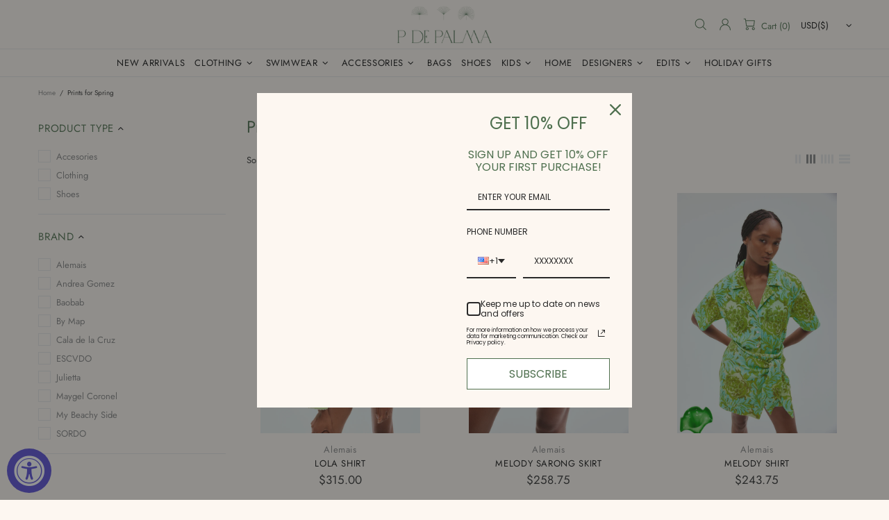

--- FILE ---
content_type: text/css
request_url: https://pdepalmastore.com/cdn/shop/t/9/assets/custom.css?v=95477723937913800541656684539
body_size: 956
content:
.price{color:#333}.product-collection__title a{text-transform:uppercase}a.navigable{color:#657d69!important}.header__line-top.header__line--colorize-1.position-relative,.header__line-bottom.header__line--colorize-2{background:#fdf7f1!important}a.d-flex.align-items-center.navigable{color:#4f704f!important}p.m-0.px-30.px-lg-0.text-center{font-size:10px!important}a.active.navigable{color:#4f704f!important}.header__btn-currency.position-relative.d-none.d-lg-flex.align-items-lg-center.mt-4.cursor-pointer{color:#4f704f!important}.header__btn-menu>i .icon,.header__btn-account>i .icon,.header__btn-wishlist>i .icon,.header__btn-compare>i .icon,.header__btn-cart>i .icon,.header__btn-currency>i .icon,.header__select-currency select>i .icon,.header__btn-language>i .icon,.header__btn-services>i .icon,.header__btn-search>i .icon{fill:#4f704f!important}#header>sticky-header>div.header__content>div.header__line-top.header__line--colorize-1.position-relative.d-flex.px-10.px-lg-0.py-lg-6>div>span>i>svg{stroke:#4f704f!important}h2.h4.home-section-title.mb-0.text-center,h1.mb-10.d-lg-block,h5.d-flex.align-items-center.mb-0{color:#4f704f!important}@media only screen and (min-width: 960px){.slider-2{display:none}}.label.label--sale.mb-3.mr-3.text-nowrap{height:50px;width:50px;text-align:center;border-radius:50em;font-size:9px;line-height:12px;padding-top:12px}.product-image__overlay-top-left.product-collection__labels.position-relative.d-flex.flex-column.align-items-start.mb-10{position:absolute!important;right:-10px!important;top:10px!important}@media only screen and (min-width: 960px){.product-image__overlay-top-left.product-collection__labels.position-relative.d-flex.flex-column.align-items-start.mb-10{position:absolute!important;right:-10px!important;top:10px!important}}.product-page-info__labels.d-flex.justify-content-center.justify-content-md-start{display:none!important}span.busqueda{display:none}.especiales{overflow:hidden;margin-bottom:-10px}#shopify-section-1655844996ae24132a{background:#fdf7f1!important}.home-builder-block-id-16558344317c0fdbcd-4.col-12.col-md-3{margin-top:-8%}.especiales .col-12{padding:3px!important}#shopify-section-16558344317c0fdbcd>div>builder-section>div>div>div.home-builder-block-id-16558344317c0fdbcd-4.col-12.col-md-3>div>div>div>div.rimage{height:330px!important}#shopify-section-16558344317c0fdbcd>div>builder-section>div>div>div.home-builder-block-id-16558344317c0fdbcd-5.col-12.col-md-6>div>div>div>div.rimage{height:255px}div#shopify-section-16558344317c0fdbcd a.promobox__btn-1.btn.btn--clean.navigable{background:transparent;border:none;color:#fff}div#shopify-section-16558344317c0fdbcd p.promobox__text-2.h3.h2-sm{color:#fff}.promobox__content.absolute-stretch.d-flex.flex-center.align-items-lg-center.justify-content-lg-center.w-100.mx-auto.pointer-events-none a.promobox__btn-1.btn.btn--clean{background:transparent;border:none;color:#fff}.home-builder-block-id-16558344317c0fdbcd-7.col-12.col-md-12{margin-top:-1em}div#shopify-section-16558344317c0fdbcd a.promobox__btn-1.btn.btn--clean.navigable{background:transparent;border:none;color:#fff!important}.col-12.col-lg-6.d-lg-flex.flex-lg-column.justify-content-lg-center.align-items-lg-stretch{width:100%;flex:0 0 100%!important;max-width:100%;text-align:center!important}h5.subscription-form__title.mb-0{text-align:center;color:#4f704f;font-size:25px!important;margin-bottom:3em;height:45px}p.subscription-form__paragraph.mb-0.mt-10.mt-lg-3{text-align:center;height:80px;font-size:16px!important;line-height:30px}.subscription-form__form{margin:auto;width:50%}.subscription-form.subscription-form--style-2>.container.py-20{padding:3em!important;border:solid 1px #C2C9C2;margin:2em auto}@media only screen and (max-width: 960px){.subscription-form__form{width:100%!important}home-builder-block-id-16558344317c0fdbcd-4.col-12.col-md-3{margin:0 0 3px;height:350px!important;overflow:hidden!important}}product-page-info__details.mb-25.text-center.text-md-left{display:none}.banner-mobile,.home-builder-block-id-1586279708879-1.col-12.col-md-12{display:none}@media only screen and (max-width: 960px){.home-builder-block-id-16558344317c0fdbcd-4.col-12.col-md-3{margin-top:0!important;overflow:hidden;margin-bottom:3px;height:350px!important}div#shopify-section-1655925672c2eccf95{display:none}.home-builder-block-id-1586279708879-1.col-12.col-md-12{display:block!important;width:100%}.home-builder-block-id-16558344317c0fdbcd-4.col-12.col-md-3 .promobox__content.absolute-stretch.d-flex.flex-center.align-items-lg-center.justify-content-lg-center.w-100.mx-auto.pointer-events-none{height:350px}}.price--sale>span:not(first-child){color:#343434}a.btn.btn--full.mt-20.navigable,button.shopify-payment-button__button.shopify-payment-button__button--unbranded{color:#fff!important}input.btn.btn--full.btn--secondary{background:#668264!important;color:#fff!important}a.btn.btn--full.btn--secondary.navigable:hover{color:#fff!important}product-item>div>form>div.bss_pb_img:nth-child(5){display:none!important;opacity:0;height:0!important;margin:-15px!important}.product-page-info__details.mb-25.text-center.text-md-left{display:none}single-product>div>div.col-12.col-md-6.index-10.sticky-sidebar.js-sticky-sidebar>div>product-gallery div.bss_pb_img{display:none!important;opacity:0;height:0!important;min-height:0!important}div.popup__body.position-relative.d-none.justify-content-end.show.visible>div>div.popup-cart__content>div.popup-cart__items.mt-15>div>div.d-flex.flex-row.align-items-start>div.bss_pb_img{display:none!important;visibility:hidden;width:0!important}a.btn.btn--full.btn--secondary.navigable,a.pagination__item.pagination__item--prev.pagination__item-arrow.btn.navigable{color:#fff!important}div.footbar-product__image.mr-20.mr-lg-15>div>div.bss_pb_img{visibility:hidden;min-height:0!important;height:0!important}span.snize-overhidden{text-align:center;text-align-last:center}.snize-product-filters-title span{text-transform:uppercase;color:#4f704f!important}ul:not(.list-unstyled):not([list-unstyled]) li:before{visibility:hidden}div.snize ul.snize-product-filters-list li label>span{color:#939393!important;font-size:13px!important}span.snize-filter-variant-count{display:none!important}ul.snize-product-size-filter.clearfix li{width:15%!important}button.snize-button.snize-action-button.snize-add-to-cart-button{display:none!important}pan.snize-price.money{color:#333;font-size:17px}ul.snize-product-filters-list{width:inherit!important;overflow:hidden!important;max-height:initial!important}.snize-product-filters-title.open span,span.snize-product-filters-title{text-transform:uppercase!important}#snize-search-results-list-mode span.snize-overhidden{place-items:flex-start}@media only screen and (max-width: 960px){#snize_results.snize-mobile-design.snize-new-version #snize-search-results-grid-mode span.snize-thumbnail img{max-height:-webkit-fill-available!important}#snize_results.snize-mobile-design.snize-new-version #snize-search-results-grid-mode span.snize-thumbnail{height:280px!important}.snize-main-panel-view-mode{display:none!important}.snize-main-panel-mobile-filters{margin-top:-40px!important}}
/*# sourceMappingURL=/cdn/shop/t/9/assets/custom.css.map?v=95477723937913800541656684539 */


--- FILE ---
content_type: application/javascript; charset=utf-8
request_url: https://searchanise-ef84.kxcdn.com/templates.2m5M4c7E6m.js
body_size: 1332
content:
Searchanise=window.Searchanise||{};Searchanise.templates={Platform:'shopify',StoreName:'P de Palma',AutocompleteLayout:'singlecolumn_new',AutocompleteStyle:'ITEMS_SINGLECOLUMN_LIGHT_NEW',AutocompleteDescriptionStrings:0,AutocompleteProductAttributeName:'vendor',AutocompleteShowProductCode:'N',AutocompleteShowMoreLink:'Y',AutocompleteTemplate:'<div class="snize-ac-results-content"><ul class="snize-ac-results-list" id="snize-ac-items-container-1"></ul><ul class="snize-ac-results-list" id="snize-ac-items-container-2"></ul><ul class="snize-ac-results-list" id="snize-ac-items-container-3"></ul><ul class="snize-ac-results-singlecolumn-list" id="snize-ac-items-container-4"></ul><div class="snize-results-html" style="cursor:auto;" id="snize-ac-results-html-container"></div></div>',AutocompleteMobileTemplate:'<div class="snize-ac-results-content"><div class="snize-mobile-top-panel"><div class="snize-close-button"><button type="button" class="snize-close-button-arrow"></button></div><form action="#" style="margin: 0px"><div class="snize-search"><input id="snize-mobile-search-input" autocomplete="off" class="snize-input-style snize-mobile-input-style"></div><div class="snize-clear-button-container"><button type="button" class="snize-clear-button" style="visibility: hidden"></button></div></form></div><ul class="snize-ac-results-list" id="snize-ac-items-container-1"></ul><ul class="snize-ac-results-list" id="snize-ac-items-container-2"></ul><ul class="snize-ac-results-list" id="snize-ac-items-container-3"></ul><ul id="snize-ac-items-container-4"></ul><div class="snize-results-html" style="cursor:auto;" id="snize-ac-results-html-container"></div><div class="snize-close-area" id="snize-ac-close-area"></div></div>',AutocompleteItem:'<li class="snize-product ${product_classes}" data-original-product-id="${original_product_id}" id="snize-ac-product-${product_id}"><a href="${autocomplete_link}" class="snize-item" draggable="false"><div class="snize-thumbnail"><img src="${image_link}" alt="${autocomplete_image_alt}" class="snize-item-image ${additional_image_classes}"></div><div class="snize-product-info"><span class="snize-title">${title}</span><span class="snize-description">${description}</span>${autocomplete_product_code_html}${autocomplete_product_attribute_html}<div class="snize-ac-prices-container">${autocomplete_prices_html}</div>${reviews_html}<div class="snize-labels-wrapper">${autocomplete_in_stock_status_html}${autocomplete_product_discount_label}${autocomplete_product_tag_label}${autocomplete_product_custom_label}</div></div></a></li>',AutocompleteResultsOrder:["categories","products","suggestions","pages"],ResultsShow:'Y',ResultsStyle:'RESULTS_BIG_PICTURES_NEW',ResultsShowActionButton:'add_to_cart',ResultsEnableInfiniteScrolling:'Y',ResultsShowCategoryImages:'N',ResultsShowPageImages:'N',ResultsProductAttributeName:'vendor',ResultsDescriptionStrings:0,ResultsZeroPriceAction:'hide_zero_price',ResultsProductDiscountBgcolor:'D0706E',ResultsProductDefaultSorting:'created:desc',ShowBestsellingSorting:'Y',ShowDiscountSorting:'Y',LabelResultsNothingFoundSeeAllCatalog:'Your search "[search_string]" didn\'t match any results. Look at [link_catalog_start]other items in our store[link_catalog_end]',LabelResultsBucketsShowMore:'View all',ResultsManualSortingCategories:{"baobab":"263911571515"},CategorySortingRule:"searchanise",ShopifyLocales:{"en":{"locale":"en","name":"English","primary":true,"published":true}},ColorsCSS:'.snize-ac-results .snize-title { color: #657D69; }.snize-ac-results .snize-description { color: #6E6E6E; }.snize-ac-results .snize-price-list { color: #858585; }.snize-ac-results span.snize-discounted-price { color: #333; }.snize-ac-results .snize-attribute { color: #9D9D9D; }.snize-ac-results .snize-sku { color: #9D9D9D; }div.snize li.snize-product span.snize-title { color: #657D6E; }div.snize li.snize-category span.snize-title { color: #657D6E; }div.snize li.snize-page span.snize-title { color: #657D6E; }div.snize ul.snize-product-filters-list li:hover span { color: #657D6E; }div.snize li.snize-no-products-found div.snize-no-products-found-text span a { color: #657D6E; }#snize-search-results-grid-mode span.snize-attribute { color: #888888; }#snize-search-results-list-mode span.snize-attribute { color: #888888; }#snize-search-results-grid-mode span.snize-sku { color: #888888; }#snize-search-results-list-mode span.snize-sku { color: #888888; }div.snize .snize-button { background-color: #657D6E; }#snize-search-results-grid-mode li.snize-product .snize-button { background-color: #657D6E; }#snize-search-results-list-mode li.snize-product .snize-button { background-color: #657D6E; }#snize-modal-product-quick-view .snize-button { background-color: #657D6E; }#snize-modal-product-quick-view.snize-results-new-design .snize-button { background-color: #657D6E; }div.snize ul.snize-product-filters-list li.snize-filters-show-more div, div.snize ul.snize-product-size-filter li.snize-filters-show-more div, div.snize ul.snize-product-color-filter li.snize-filters-show-more div { background-color: #657D6E; }div.snize li.snize-product .size-button-view-cart.snize-add-to-cart-button { background-color: #657D6E; }#snize-search-results-grid-mode li.snize-product .size-button-view-cart.snize-add-to-cart-button { background-color: #657D6E; }#snize-search-results-list-mode li.snize-product .size-button-view-cart.snize-add-to-cart-button { background-color: #657D6E; }div.snize div.snize-pagination ul li a.active { background: #657D6E; border-color: #657D6E; }'}

--- FILE ---
content_type: application/javascript; charset=utf-8
request_url: https://searchanise-ef84.kxcdn.com/preload_data.2m5M4c7E6m.js
body_size: 2702
content:
window.Searchanise.preloadedSuggestions=['sandra weil','andres otalora','by map','johanna ortiz','juan de dios','adriana degreas','no pise la grama','no pise','my beachy side','paula mendoza','efrain mogollon','susana vega','maygel coronel','cala de la cruz','port de bras','sensi studio','alma arena','cult gaia','musa maxi dress','my beachy','mini dresses','the beachy side','nue the label','white dress','green dress','p de palma','jacquard yellow','ear cuff','linda farrow','maxi dress','no pise la','black dress','andrea gomez','alby terry','daniella batlle','ginger terry','mia dress','pepita mendieta','antique moss','papiro by map','beachy side','ira alemais','eugenia fernández','sparkle society','no pis','indigo by map','baja print','by efrain','mira dress','abba baobab','mini dress','ciudad de luz silver','linen dress','white pants','se si studio','pink dress','la top','sensi hats','juan de','yellow top','my bea','my beach side','red dress','mi luz emerald','white dresses','sensi hat','no pise la gra','resort wear','green nue','port de bra','pink nue','the femm','senda ring','size guide','mónica sordo','wide leg pants','pepita and me','johanna or','san pancho','eugenia fernande','white top','palermo top','tops cala de la cruz','eugenia fer','cala de la','maxi dresses','cala de','de la cruz','alma are','gioia baobab','conga top','cut out','blue dress','meagan silk','alemais dress','no pise o','cover up','no pise la g','johan ortiz','tops sandra weil','oyster shell','leal daccarett','pascolo green','sandra bustier','andres otalor','andrés ota','johanna ortiz swim','lupe pants','andres otalora top','isola dress','port de','tahi shoes','sphere necklace','johanna or it','one shoulder slit dress','crop top','my beac','leal da','ciudad de luz','big bubble earcuff','black and white','room shoes','wide leg','sensi bag','andrés otalo','long skirt','leal top','black top','andra weil short','bahía maria','no pise grama','life is a beach','la collection','sami top','leal pan','italo skirt','bikini bottom','de la','bao bab','adriana de greas','black palm','maris top','skirt and','coral reef','toile russet','yenny bastida','the deco','mermaid point','la mar','guardian ruched','bubble ear cuff','ola bottom','cross body','milos dress','yellow dress','us swimwear','sandra skirt','linen pant','eren earrings','congo felix','e mar a mar','my beachy side top','freesia beaded short','tanya top','bag charm','victoria vintage','isla and white','adrian degreas','shantall lacayo','eat cuff','cubagua sordo','le splash earrings','ndrea gomez','no pise la gram','mother nature','cut gaia','t-shirt la victoria','the beach side','one shoulder dress','medium moon','paula mendoz','black pants','cult gai','black sequins','by efr','wild path','top maris','adrian degre','port des bras','fungi pungi print','congo river','johanna ortiz mali','by efrain mogollon','bikini bottoms','les coquillages algae caramel','monica sor','orange dress','linen green','sea treasure','black pant','granado perfume','over ups','pillow porter','gold puerto single necklace','marina pant','alemais tee','navy dress','luciernaga dress in gold sequins × 1','leather to','leal daccaret','sandra e','the crop','one sleeve dress','amo la luna','house of bo','top sandra','big chain','congo top','puerto asymetric','st tropez','puerto asymetric earrings gold','short orange','pipa top','arena dress','providencia maxi','alemais blazer','denim jeans','verbena cardigan','skirts sandra weil','zelda blazer','nia dress','frain mogollon','top blue','grace pants','crop rop','johanna ortiz dress','t shirt','my beach','juan fr dios','dress design','dress palma','bahía pareo','sana dress','short dress','jayne dress','by m','crochet dress','one piece swimsuit','black palm and','adriatic sailing','gloria dress','skirt cruz','santo t','hamaca silk top','green set','no pose','monica sordo earrings','starfish earrings','maxi dres','cool rated','cut out dress','johanna kimono','glaucus tube necklace','orange dresses','andres otalora campobello','cattabia monkey black','yellow blouse','sensi pouch','hand painted','duplo ring','be achy side','soleil pant','dress to','skirts on sale','pleated pant','cult gaia set','girls dress','top the','cabana dress opal','two ring earrings big','heart necklace','cala cala','cala cr la cruz','congress of congo','julietta tur','sisal pouch','alemais skirt','bridgitte embellished','verbena halter dress','zadeh dress jade','se si studio hat','johanna tops','dress blue','fringe skirt','my be','alemais dres','medium moon earcuff gold','white shorts','diamond hoops','painted hat','paula me','maxi dress green','body suit','sandra pant','gold puerto','crochet shorts','cover up skirt','the illustrated','girls dresses','tres almas','nue green','night dress','black white','theo oversized shirt','sandra weil green','antonia shoes','eugenia fernandez top','andrea gomez adriana','freesia beaded shorts','musa skirt','small chain earring','cape of good bikini','erica dress','ola top amanecer','tulum congo','la palma dress','strapless dress','kenia azul','shirt tulum','my b','marea dress ocaso','sandstone dress','featuring dress','drop earring','pillow sandal','fox ivory','maygel vera','pale lea top','por the bra','marigold jacket','fruit charm','hamaca top','pepita mendieta 14','singing waves','seeker short','palmaiola dress','andrea gom','kumal one piece','long sleeve','lucero dress','dress night','underwater sanctuary midi dress','midi dresses','white bikini','efrain top','body aura','short alemais','earrings hoops','hand lace','aura body','o de palma','shirt green','brown cape bottom','terracota ancestry wrap skirt','monica sordo necklace','johanna ortiz one piece','sandra wel','miamar dress','pongo pant','hoops l','mar l','andrea gome','black pearl','tie die','yucatan vintage','room sandals','cut outs dress','rosa body','afelio radiant','polinesia occidental ankle dress','gloria the','slouchy pants','paula m','adriana deg','on earrings','sensi stud','port the bra','pesquera bikini','playa dorada collection','tejada one piece','eva top','new age','my side','dress ble','mogollon dress','andrea on','ankle dress','playa blanc','big bubble','top lilis','andrea g','puerto necklace','senda ear cuff','suit by map','sand bar','dresses party','damasco top','cienaga dress','sale dresses','los andes','topos mariquita esmeralda','boulton pant','collared mini dress','carta de amor','cut out midi dress','nautilus ear-fans','cult gaia dress','hand soap','garita maygel','seashell sonata midi dress','sun long','veranera dress','green high neck','lizzie dress','super high','cape of good bikini bottom','mambo dress','dress black','body con','kids swimsuit','matching set','back dress','low rise betina','the hotel','playa top','cool rate','luciernaga sequin dress','button pants','long dress','super high pants','mónica r','sparkle so','boho beach','maygel coro','liquid soap','hold dress','gold dress','adriatic sailing top','new age blazer','gran tradición','ciudad perdida','alemais shirtdress','beach side','cabo pants','brown dress','adriana degreas dress','bonita bahia','sandra weil karime','tropic purple','leroy top','torre del cielo','front twist','sea maxi','swim suit','nue label','gold hoops','eren pearl earrings','the nue label green','sensi palazzo','no la grama','orange dres','san linen','nos dress','earrings silver','knot dress','efrain body','ola top','serita knit dress','jean should','johanna bikini','playa blanca','halter dresses','shake black','blue and yellow dress','strapless maxi dress','alma skirt'];

--- FILE ---
content_type: text/javascript
request_url: https://pdepalmastore.com/cdn/shop/t/9/assets/bss-file-configdata.js?v=74476945884972783361655930298
body_size: -4
content:
var configDatas=[{name:"New junio",priority:0,img_url:"",pages:"1,2,3,4,7",enable_allowed_countries:0,locations:"",position:1,fixed_percent:1,width:null,height:null,product_type:1,product:"",variant:"",collection:"263474511931",collection_image:"",inventory:0,tags:"",excludeTags:"",enable_visibility_date:0,from_date:null,to_date:null,enable_discount_range:0,discount_type:1,discount_from:null,discount_to:null,public_img_url:"",label_text:"NEW",label_text_color:"#000000",label_text_font_size:14,label_text_background_color:"#ffffff",label_text_no_image:1,label_text_in_stock:"In Stock",label_text_out_stock:"Sold out",label_shadow:0,label_opacity:100,label_border_radius:0,label_text_style:0,label_shadow_color:"#808080",label_text_enable:1,related_product_tag:null,customer_tags:null,exclude_customer_tags:null,customer_type:"allcustomers",collection_image_type:0,label_on_image:"2",first_image_tags:null,label_type:2,badge_type:1,custom_selector:'{"productPageSelector":"","collectionPageSelector":"","otherPageSelector":""}',margin_top:8,margin_bottom:0,mobile_config_label_enable:0,mobile_height_label:null,mobile_width_label:null,mobile_font_size_label:null,label_text_id:46201,emoji:null,emoji_position:null,transparent_background:"1",custom_page:null,check_custom_page:null,label_unlimited_top:33,label_unlimited_left:33,label_unlimited_width:30,label_unlimited_height:30,margin_left:0,instock:null,enable_price_range:0,price_range_from:null,price_range_to:null,enable_product_publish:0,product_publish_from:null,product_publish_to:null,enable_countdown_timer:0,option_format_countdown:0,countdown_time:null,option_end_countdown:null,start_day_countdown:null,public_url_s3:"",enable_visibility_period:0,visibility_period:1,createdAt:"2022-05-18T23:20:38.000Z",angle:0,toolTipText:""}];
//# sourceMappingURL=/cdn/shop/t/9/assets/bss-file-configdata.js.map?v=74476945884972783361655930298
